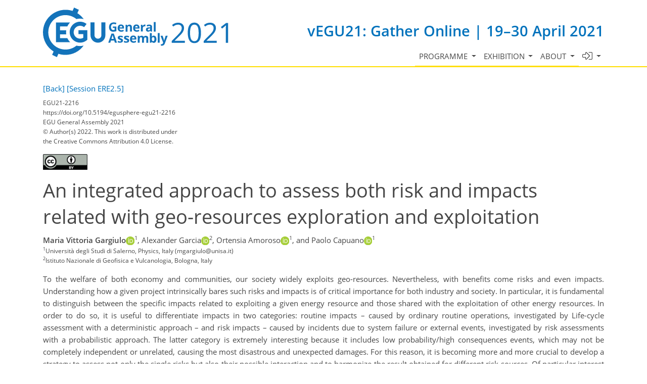

--- FILE ---
content_type: image/svg+xml
request_url: https://egu21.eu/template_EGU21_logo.svg
body_size: 8385
content:
<?xml version="1.0" encoding="utf-8"?>
<!-- Generator: Adobe Illustrator 24.1.1, SVG Export Plug-In . SVG Version: 6.00 Build 0)  -->
<svg version="1.1" id="Layer_1" xmlns="http://www.w3.org/2000/svg" xmlns:xlink="http://www.w3.org/1999/xlink" x="0px" y="0px"
	 viewBox="0 0 381.3 99.5" style="enable-background:new 0 0 381.3 99.5;" xml:space="preserve">
<style type="text/css">
	.st0{fill:#1373BA;}
</style>
<path class="st0" d="M140.1,38.1h7.2v9.3c-1,0.3-2.1,0.6-3.2,0.8c-1,0.2-2.1,0.3-3.1,0.3c-2.3,0.1-4.6-0.7-6.3-2.4
	c-1.5-2-2.3-4.4-2.1-6.9c0-2.9,0.8-5.3,2.5-6.9c1.9-1.7,4.4-2.6,6.9-2.5c1.9,0,3.7,0.3,5.4,1.1l-1.3,3c-1.3-0.7-2.7-1-4.2-1
	c-1.5-0.1-3,0.5-4,1.6c-1,1.3-1.5,2.9-1.4,4.5c-0.1,1.6,0.3,3.2,1.2,4.5c0.9,1.1,2.2,1.6,3.6,1.5c0.8,0,1.6-0.1,2.4-0.3v-3.8h-3.5
	L140.1,38.1L140.1,38.1z"/>
<path class="st0" d="M157.1,48.5c-2,0.1-3.9-0.6-5.3-1.9c-1.4-1.4-2.1-3.3-1.9-5.3c-0.1-1.9,0.5-3.9,1.7-5.4c1.2-1.3,3-2,4.8-1.9
	c1.7-0.1,3.4,0.5,4.6,1.6c1.2,1.3,1.7,3,1.6,4.7v1.9h-8.9c-0.2,1.7,1.1,3.2,2.8,3.4c0.2,0,0.4,0,0.6,0c0.8,0,1.6-0.1,2.4-0.3
	c0.8-0.2,1.6-0.4,2.3-0.8v2.9c-0.7,0.3-1.4,0.6-2.1,0.8C158.9,48.5,158,48.6,157.1,48.5z M156.6,36.9c-0.7,0-1.4,0.3-1.9,0.8
	c-0.5,0.6-0.7,1.3-0.8,2.1h5.3c0-0.8-0.3-1.5-0.8-2.1C158.1,37.1,157.6,36.9,156.6,36.9z"/>
<path class="st0" d="M178.5,48.3h-3.8v-8c0-0.8-0.1-1.5-0.5-2.2c-0.4-0.6-1-0.9-1.7-0.8c-0.9-0.1-1.8,0.3-2.3,1
	c-0.5,1.1-0.8,2.4-0.7,3.6v6.5h-3.8V34.5h2.9l0.5,1.8h0.2c0.4-0.7,1-1.2,1.7-1.5c0.8-0.3,1.6-0.5,2.5-0.5c1.4-0.1,2.7,0.4,3.7,1.3
	c0.9,1.1,1.4,2.4,1.3,3.8L178.5,48.3L178.5,48.3z"/>
<path class="st0" d="M188.1,48.5c-2,0.1-3.9-0.6-5.3-1.9c-1.4-1.4-2.1-3.3-1.9-5.3c-0.1-1.9,0.5-3.9,1.7-5.4c1.2-1.3,3-2,4.8-1.9
	c1.7-0.1,3.4,0.5,4.6,1.6c1.2,1.3,1.7,3,1.6,4.7v1.9h-8.8c-0.2,1.7,1.1,3.2,2.8,3.4c0.2,0,0.4,0,0.6,0c0.8,0,1.6-0.1,2.4-0.3
	c0.8-0.2,1.6-0.4,2.3-0.8v2.9c-0.7,0.3-1.4,0.6-2.1,0.8C189.9,48.5,189,48.6,188.1,48.5z M187.6,36.9c-0.7,0-1.4,0.3-1.9,0.8
	c-0.5,0.6-0.7,1.3-0.8,2.1h5.3c0-0.8-0.3-1.5-0.8-2.1C189.1,37.1,188.5,36.9,187.6,36.9z"/>
<path class="st0" d="M204.3,34.1c0.4,0,0.9,0,1.3,0.1l-0.3,3.6c-0.4-0.1-0.7-0.1-1.1-0.1c-1-0.1-2,0.3-2.8,0.9
	c-0.7,0.6-1.1,1.6-1,2.5v7h-3.8V34.5h2.8l0.5,2.3h0.2c0.4-0.8,1-1.4,1.7-1.9C202.6,34.5,203.4,34.2,204.3,34.1z"/>
<path class="st0" d="M216.2,48.3l-0.8-1.9h-0.1c-0.5,0.7-1.1,1.3-1.9,1.6c-0.8,0.3-1.7,0.4-2.6,0.4c-1.1,0.1-2.3-0.3-3.1-1.1
	c-0.8-0.9-1.2-2-1.1-3.2c-0.1-1.3,0.5-2.5,1.5-3.2c1.4-0.8,3.1-1.2,4.7-1.1l2.4-0.1v-0.6c0.1-1-0.6-2-1.6-2.1c-0.2,0-0.3,0-0.5,0
	c-1.4,0-2.7,0.4-3.9,1l-1.3-2.5c1.6-0.9,3.5-1.3,5.3-1.3c1.5-0.1,3,0.3,4.3,1.2c1,0.9,1.6,2.3,1.4,3.7v9.2L216.2,48.3z M215.1,41.9
	l-1.4,0.1c-0.9,0-1.7,0.2-2.5,0.6c-0.5,0.4-0.8,1-0.8,1.6c0,1,0.6,1.6,1.8,1.6c0.7,0,1.5-0.3,2-0.8c0.5-0.5,0.8-1.2,0.8-1.9
	L215.1,41.9L215.1,41.9z"/>
<path class="st0" d="M226.1,48.3h-3.8V29.1h3.8V48.3z"/>
<path class="st0" d="M144.3,70.5l-1.3-4.3h-6.6l-1.3,4.3H131l6.4-18.2h4.7l6.4,18.2H144.3z M142,62.9c-1.2-4-1.9-6.1-2-6.6
	c-0.2-0.4-0.3-0.8-0.3-1.2c-0.3,1-1,3.7-2.3,7.8H142z"/>
<path class="st0" d="M160.4,66.3c0.1,1.2-0.5,2.4-1.4,3.2c-1.3,0.8-2.9,1.2-4.5,1.1c-0.8,0-1.7-0.1-2.5-0.2
	c-0.7-0.1-1.3-0.3-1.9-0.6v-3c0.8,0.4,1.6,0.6,2.4,0.8c0.7,0.2,1.5,0.3,2.3,0.3c1.4,0,2-0.4,2-1.2c0-0.3-0.1-0.5-0.3-0.7
	c-0.3-0.2-0.6-0.4-0.9-0.6c-0.6-0.3-1.2-0.6-1.8-0.8c-0.8-0.3-1.6-0.7-2.3-1.2c-0.5-0.3-0.8-0.8-1.1-1.3c-0.3-0.6-0.4-1.2-0.3-1.8
	c0-1.1,0.5-2.2,1.4-2.8c1.2-0.8,2.7-1.1,4.1-1c1.7,0,3.4,0.4,4.9,1.1l-1.1,2.7c-0.6-0.2-1.3-0.5-1.9-0.8c-0.6-0.2-1.3-0.3-1.9-0.3
	c-1.1,0-1.6,0.3-1.6,0.9c0,0.3,0.2,0.6,0.5,0.8c0.7,0.5,1.5,0.8,2.3,1.1c0.9,0.3,1.7,0.7,2.4,1.2c0.4,0.4,0.8,0.8,1.1,1.3
	C160.3,65.1,160.4,65.6,160.4,66.3z"/>
<path class="st0" d="M172.9,66.3c0.1,1.2-0.5,2.4-1.4,3.2c-1.3,0.8-2.9,1.2-4.5,1.1c-0.8,0-1.7-0.1-2.5-0.2
	c-0.7-0.1-1.3-0.3-1.9-0.6v-3c0.8,0.4,1.6,0.6,2.4,0.8c0.7,0.2,1.5,0.3,2.3,0.3c1.4,0,2-0.4,2-1.2c0-0.3-0.1-0.5-0.3-0.7
	c-0.3-0.2-0.6-0.4-0.9-0.6c-0.6-0.3-1.2-0.6-1.8-0.8c-0.8-0.3-1.6-0.7-2.3-1.2c-0.5-0.3-0.8-0.8-1.1-1.3c-0.3-0.6-0.4-1.2-0.3-1.8
	c0-1.1,0.5-2.2,1.4-2.8c1.2-0.8,2.7-1.1,4.1-1c1.7,0,3.4,0.4,4.9,1.1l-1.1,2.7c-0.6-0.2-1.3-0.5-1.9-0.8c-0.6-0.2-1.3-0.3-1.9-0.3
	c-1.1,0-1.6,0.3-1.6,0.9c0,0.3,0.2,0.6,0.5,0.8c0.7,0.5,1.5,0.8,2.3,1.1c0.9,0.3,1.7,0.7,2.4,1.2c0.5,0.3,0.8,0.8,1.1,1.3
	C172.8,65.1,172.9,65.6,172.9,66.3z"/>
<path class="st0" d="M181.8,70.7c-2,0.1-3.9-0.6-5.3-1.9c-1.4-1.4-2.1-3.3-1.9-5.3c-0.1-1.9,0.5-3.9,1.7-5.4c1.2-1.3,3-2,4.8-1.9
	c1.7-0.1,3.4,0.5,4.6,1.6c1.2,1.3,1.7,3,1.6,4.7v1.8h-8.9c-0.2,1.7,1.1,3.2,2.8,3.4c0.2,0,0.4,0,0.6,0c0.8,0,1.6-0.1,2.4-0.3
	c0.8-0.2,1.6-0.4,2.3-0.8v2.9c-0.7,0.3-1.4,0.6-2.1,0.8C183.6,70.6,182.7,70.7,181.8,70.7z M181.3,59c-0.7,0-1.4,0.3-1.9,0.8
	c-0.5,0.6-0.7,1.3-0.8,2.1h5.3c0-0.8-0.3-1.5-0.8-2.1C182.6,59.3,182,59,181.3,59z"/>
<path class="st0" d="M202.6,70.5h-3.8v-8c0-0.8-0.1-1.5-0.5-2.2c-0.3-0.5-0.9-0.8-1.5-0.8c-0.8-0.1-1.6,0.3-2.1,1
	c-0.5,1.1-0.8,2.4-0.7,3.6v6.5h-3.8V56.7h2.9l0.5,1.8h0.2c0.4-0.6,0.9-1.1,1.6-1.4c0.8-0.3,1.6-0.5,2.4-0.5c2,0,3.6,0.7,4.2,2h0.3
	c0.3-0.7,0.9-1.2,1.6-1.4c0.8-0.3,1.6-0.5,2.5-0.5c1.3-0.1,2.6,0.4,3.6,1.2c0.8,0.8,1.2,2,1.2,3.9v9h-3.8v-8c0-0.8-0.1-1.5-0.5-2.2
	c-0.3-0.5-0.9-0.8-1.5-0.8c-0.8-0.1-1.6,0.3-2,1c-0.5,1-0.7,2-0.7,3.1L202.6,70.5L202.6,70.5z"/>
<path class="st0" d="M222.3,56.4c1.5,0,3,0.7,3.9,1.9c1,1.6,1.5,3.4,1.4,5.3c0.1,1.9-0.4,3.7-1.4,5.3c-0.9,1.3-2.4,2-3.9,1.9
	c-1.5,0-3-0.6-3.9-1.8h-0.3l-0.6,1.5h-2.9V51.2h3.8v4.5c0,0.6-0.1,1.4-0.2,2.7h0.2C219.3,57.1,220.7,56.3,222.3,56.4z M221.1,59.4
	c-0.8-0.1-1.5,0.2-2,0.8c-0.5,0.8-0.7,1.8-0.7,2.8v0.4c-0.1,1.1,0.2,2.2,0.7,3.1c0.4,0.7,1.2,1,2,0.9c0.8,0,1.5-0.4,1.9-1
	c0.5-0.9,0.7-2,0.7-3c0-1-0.2-2.1-0.7-3C222.6,59.8,221.9,59.4,221.1,59.4z"/>
<path class="st0" d="M234.1,70.5h-3.8V51.2h3.8V70.5z"/>
<path class="st0" d="M235.9,56.7h4.2l2.5,7.8c0.3,0.8,0.4,1.6,0.4,2.4h0.1c0.1-0.8,0.3-1.6,0.5-2.4l2.5-7.8h4.1l-5.8,15.6
	c-0.4,1.3-1.2,2.4-2.3,3.2c-1,0.7-2.3,1.1-3.6,1.1c-0.6,0-1.3-0.1-1.9-0.2v-3c0.5,0.1,0.9,0.2,1.4,0.2c0.6,0,1.2-0.2,1.7-0.6
	c0.5-0.5,1-1.2,1.2-1.9l0.3-0.7L235.9,56.7z"/>
<path class="st0" d="M67.2,76.4c-14.7,12.1-36.5,10.1-48.6-4.6c-5.1-6.2-7.9-14-7.9-22.1c0-19,15.4-34.5,34.4-34.5
	c8,0,15.8,2.8,22,7.9c2.4-0.6,4.8-0.9,7.2-0.9c2.5,0,5.1,0.3,7.5,1C78.3,18.5,74,14.4,69,11.3l3-6.8L62.4,0l-3,6.7
	c-4.6-1.5-9.3-2.2-14.1-2.2C20.3,4.5,0,24.7,0,49.7c0,15.7,8.1,30.2,21.4,38.5l-3,6.7l9.6,4.6l3-6.7c4.6,1.5,9.3,2.2,14.1,2.2
	c14.5,0,28.1-7,36.5-18.7c-2.4,0.7-5,1-7.5,1C71.8,77.3,69.5,77,67.2,76.4z"/>
<path class="st0" d="M48.9,37.9c1.3-3,3.2-5.7,5.6-8H26.2v39.5h28.3c-2.3-2.3-4.2-5-5.6-8H34.2v-7.6h12.5c-0.2-1.4-0.3-2.7-0.3-4.1
	c0-1.4,0.1-2.7,0.3-4.1H34.2V38C34.2,37.9,43.9,37.9,48.9,37.9z"/>
<path class="st0" d="M71.3,53.4h9.6v7.3c-6.2,3.5-14.1,1.4-17.6-4.8c-3.5-6.2-1.4-14.1,4.8-17.6c1.9-1.1,4.2-1.7,6.4-1.7
	c2.9,0,5.7,0.9,8,2.7l5-6.4c-9.1-7.2-22.2-5.6-29.4,3.5c-2.9,3.7-4.5,8.2-4.5,12.9c-0.1,11.6,9.2,21,20.8,21.1
	c4.8,0,9.4-1.5,13.1-4.5l1.5-1.2V45.4H71.3V53.4z"/>
<path class="st0" d="M117.2,29.8v25.8c0,3.8-3.1,6.9-6.9,6.9s-6.9-3.1-6.9-6.9V29.8h-8v25.8c0,8.2,6.7,14.9,14.9,14.9
	s14.9-6.7,14.9-14.9V29.8H117.2z"/>
<g>
	<path class="st0" d="M284.7,70.9h-26.3V67L269,56.4c3.2-3.2,5.3-5.6,6.3-6.9c1-1.4,1.8-2.7,2.3-4c0.5-1.3,0.8-2.7,0.8-4.2
		c0-2.1-0.6-3.8-1.9-5.1c-1.3-1.2-3.1-1.9-5.4-1.9c-1.7,0-3.2,0.3-4.7,0.8c-1.5,0.5-3.1,1.5-5,3l-2.4-3.1c3.7-3.1,7.7-4.6,12-4.6
		c3.8,0,6.7,1,8.8,2.9c2.1,1.9,3.2,4.5,3.2,7.8c0,2.5-0.7,5-2.1,7.5c-1.4,2.5-4.1,5.6-8,9.4l-8.8,8.6v0.2h20.6V70.9z"/>
	<path class="st0" d="M317,50.8c0,6.9-1.1,12.1-3.3,15.5c-2.2,3.4-5.5,5.1-10,5.1c-4.3,0-7.6-1.7-9.8-5.2s-3.4-8.6-3.4-15.4
		c0-7,1.1-12.1,3.3-15.5c2.2-3.4,5.5-5.1,9.9-5.1c4.3,0,7.6,1.8,9.9,5.3C315.8,39.1,317,44.2,317,50.8z M295.1,50.8
		c0,5.8,0.7,10,2.1,12.7s3.5,4,6.5,4c3,0,5.2-1.3,6.6-4c1.4-2.7,2-6.9,2-12.6s-0.7-9.9-2-12.6c-1.4-2.7-3.6-4-6.6-4
		c-3,0-5.2,1.3-6.5,4C295.8,40.8,295.1,45,295.1,50.8z"/>
	<path class="st0" d="M348.8,70.9h-26.3V67L333,56.4c3.2-3.2,5.3-5.6,6.3-6.9c1-1.4,1.8-2.7,2.3-4c0.5-1.3,0.8-2.7,0.8-4.2
		c0-2.1-0.6-3.8-1.9-5.1c-1.3-1.2-3.1-1.9-5.4-1.9c-1.7,0-3.2,0.3-4.7,0.8c-1.5,0.5-3.1,1.5-5,3l-2.4-3.1c3.7-3.1,7.7-4.6,12-4.6
		c3.8,0,6.7,1,8.8,2.9c2.1,1.9,3.2,4.5,3.2,7.8c0,2.5-0.7,5-2.1,7.5c-1.4,2.5-4.1,5.6-8,9.4l-8.8,8.6v0.2h20.6V70.9z"/>
	<path class="st0" d="M371.3,70.9h-4.4V42.4c0-2.4,0.1-4.6,0.2-6.7c-0.4,0.4-0.8,0.8-1.3,1.2c-0.5,0.4-2.6,2.2-6.5,5.3l-2.4-3.1
		l10.6-8.2h3.8V70.9z"/>
</g>
</svg>
